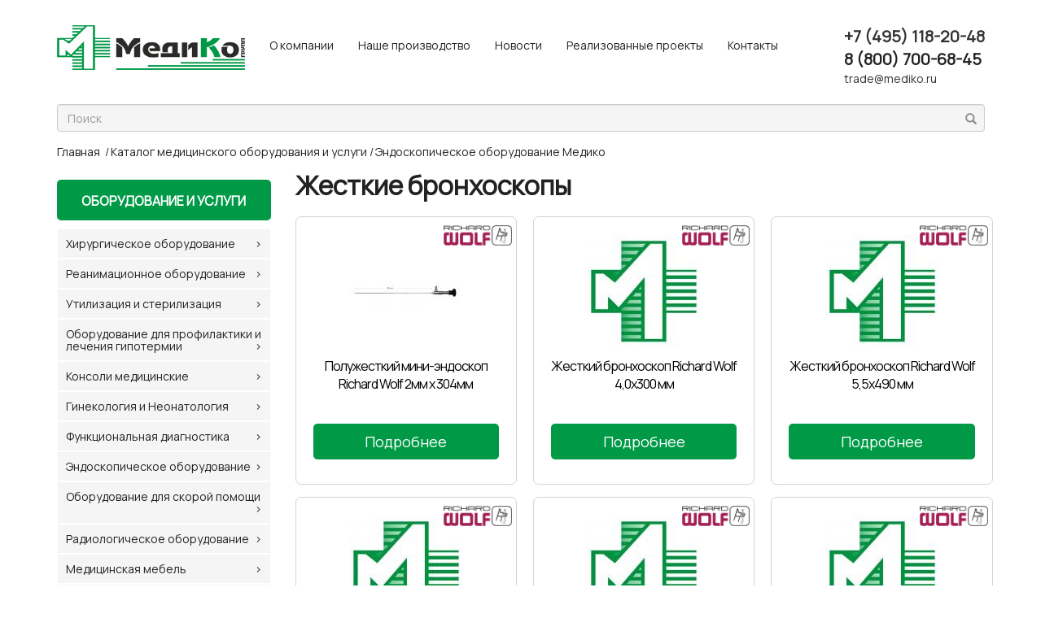

--- FILE ---
content_type: text/html; charset=UTF-8
request_url: https://www.mediko.ru/index.php?id=11295
body_size: 8099
content:
<!DOCTYPE html>

<html lang="ru">



<head>
<!-- Global site tag (gtag.js) - Google Analytics -->
<script async src="https://www.googletagmanager.com/gtag/js?id=G-19M0DS2ZZ9"></script>
<script>
  window.dataLayer = window.dataLayer || [];
  function gtag(){dataLayer.push(arguments);}
  gtag('js', new Date());

  gtag('config', 'G-19M0DS2ZZ9');
</script>

    <meta http-equiv="content-type" content="text/html; charset=UTF-8"/>
    <meta http-equiv="X-UA-Compatible" content="IE=edge">
    <meta name="viewport" content="width=device-width, initial-scale=1">
    
    <meta name="description" content="Жесткие бронхоскопы" />
    <title>Жесткие бронхоскопы</title>
    <meta name="revisit-after" content="10 days" />
    <meta name="page-topic" content="           " />
    <meta name="resource-type" content="Document" />
    <meta name="robots" content="ALL" />
    <meta http-equiv="Content-Language" content="ru" />
    <meta name='yandex-verification' content='' />
    <!--base href="http://www.mediko.ru/" /-->

    <!-- Bootstrap Core CSS -->
    <link href="/css/bootstrap.min.css" rel="stylesheet">

    <!-- Custom CSS -->
    <link href="/css/shop-item.css" rel="stylesheet">
    <!-- HTML5 Shim and Respond.js IE8 support of HTML5 elements and media queries -->
    <!-- WARNING: Respond.js doesn't work if you view the page via file:// -->
    <!--[if lt IE 9]>
        <script src="https://oss.maxcdn.com/libs/html5shiv/3.7.0/html5shiv.js"></script>
        <script src="https://oss.maxcdn.com/libs/respond.js/1.4.2/respond.min.js"></script>
    <![endif]-->

    <script src="/js/jquery/jquery.min.js"></script>
    <script src="/js/jquery-ui/jquery-ui.min.js"></script>
    <script src="/js/bootstrap.min.js"></script>


    <script src="/js/lightbox2/js/lightbox.min.js" type="text/javascript"></script>
    <script src="/js/jquery.featureCarousel.js" type="text/javascript" charset="utf-8"></script>
    <script src="/js/jPages.js"></script>
    <script src="/js/main.js?1" type="text/javascript"></script>
    <script type="text/javascript" src="/js/social-likes.min.js"></script>
    <script type="text/javascript" src="//yandex.st/share/share.js" charset="utf-8"></script>
 


    <link href="/js/lightbox2/css/lightbox.min.css" rel="stylesheet" type="text/css" />

    <link rel="stylesheet" type="text/css" href="/css/social-likes.css" />
    <link rel="stylesheet" href="/css/jPages.css">
    <link rel="stylesheet"
          href="https://fonts.googleapis.com/css?family=Manrope">
    <style>
      body {
        font-family: 'Manrope', serif;
      }
    </style>
    <link href="/favicon.ico" rel="icon" type="image/x-icon" />
    <link href="/favicon.ico" rel="shortcut icon" type="image/x-icon" />
    <link href="/favicon.svg" rel="icon" type="image/svg+xml" />

    <script src="/js/redesign.js?1647466229" type="text/javascript"></script><link href="/css/style-bootstrap-new.css?1651877324" rel="stylesheet"><link href="/css/style-bootstrap-vdm-new.css?1654113972" rel="stylesheet"><link href="/css/redesign.css?1648676579" rel="stylesheet">

<meta name="google-site-verification" content="ebEYHVOfGJkH2XCS8EXBGSIc8Mou3XIzpdbMyY09kZ0" />

    
    
</head>

<body  _oncopy="return false" _onselectstart="return false">

         <nav class="navbar navbar-custom" role="navigation">
            <div class="container">
                <!-- Brand and toggle get grouped for better mobile display -->
                <div class="navbar-header">    
                    <button type="button" class="navbar-toggle collapsed" data-toggle="collapse" data-target="#bs-example-navbar-collapse-1" aria-expanded="false">
                        <span class="sr-only">Toggle navigation</span>
                        <span class="icon-bar"></span>
                        <span class="icon-bar"></span>
                        <span class="icon-bar"></span>
                    </button>                
                    <a class="navbar-brand" href="/">
                       <img src="/images/logo.png?20180812" height="55px" alt="МедиКо медтехника и медицинское оборудование"/>
                    </a>
                </div>
                <!-- Collect the nav links, forms, and other content for toggling -->
                <div class="collapse navbar-collapse" id="bs-example-navbar-collapse-1" style="height: 80px;">
                                    <ul class="nav navbar-nav">
                    <li >                         
                        <a href="index.php?id=4">O компании</a>
                    </li>
                    <li >
                        <a href="index.php?id=709">Наше производство</a>
                    </li>
                    <li >
                        <a href="index.php?id=5">Новости</a>
                    </li>
                    <li >
                        <a href="index.php?id=4133">Реализованные проекты</a>
                    </li>
		    <li >
                        <a href="index.php?id=7">Контакты</a>
                    </li>
                </ul>
                    <p class="navbar-text navbar-right" style="margin-bottom:0px;"><span style="font-size:20px; font-weight: 800;">
                        
                        
                        
                        +7 (495) 118-20-48</span>
                        <br/>
                        <span style="font-size:20px; font-weight: 800;"><a href="tel:88007006845">8 (800) 700-68-45</a></span>
                        <br/>
                        trade@mediko.ru
                    </p>
		</div>
                
            </nav>
    <div class="container">
        <div class="row">
            <div class="col-md-12 search">
	               <form action="index.php?id=11" method="get">
        <input type="hidden" name="id" value="11" />
<div class="inner-addon right-addon">
<i class="glyphicon glyphicon-search"></i>        
        <input type="text" name="search" class="form-control" placeholder="Поиск" value="" />
</div>
</form>

            </div>
        </div>

        <div class="row redesign">
            <div class="col-md-12">
                <div class="breadcrumbs">
                    <ul>
    <li><a href="http://www.mediko.ru/">Главная</a></li>
    <li><a href="index.php?id=13">Каталог медицинского оборудования и услуги</a></li><li><a href="index.php?id=9760">Эндоскопическое оборудование Медико</a></li>
</ul>    
                </div>
            </div>
        </div>


    <div class="row">
    
    <div class="hidden-xs hidden-sm col-md-3 __col-md-pull-9">
        <h4 style="margin-left:20px;font-weight:bold;" class="ctlg"><a href="index.php?id=13">Оборудование и услуги</a></h4>

<div class="akkordeon">
<ul class="vmenu"><li class="first parent"><a href="index.php?id=36" title="Хирургическое оборудование" >Хирургическое оборудование</a><ul class="dropdown"><li class="first"><a href="index.php?id=49" title="Светильники операционные" >Светильники операционные</a></li>
<li><a href="index.php?id=50" title="Столы хирургические" >Столы хирургические</a></li>
<li><a href="index.php?id=47" title="Аппараты электрохирургические высокочастотные (ЭХВЧ)" >Электрохирургические аппараты ЭХВЧ</a></li>
<li><a href="index.php?id=11531" title="Ультразвуковые хирургические аппараты" >Ультразвуковые хирургические аппараты</a></li>
<li class="last"><a href="index.php?id=48" title="Отсасыватели хирургические" >Отсасыватели хирургические</a></li>
</ul></li>
<li class="parent"><a href="index.php?id=35" title="Реанимационное оборудование для ЛПУ" >Реанимационное оборудование</a><ul class="dropdown"><li class="first"><a href="index.php?id=44" title="Аппараты ИВЛ" >Аппараты ИВЛ</a></li>
<li><a href="index.php?id=10389" title="Наркозно-дыхательные аппараты" >Наркозно-дыхательные аппараты</a></li>
<li><a href="index.php?id=45" title="Инфузионные системы" >Инфузионные насосы</a></li>
<li><a href="index.php?id=46" title="Дефибриллятор" >Дефибрилляторы</a></li>
<li><a href="index.php?id=37" title="Мониторы пациента и пульсоксиметры" >Мониторы пациента и пульсоксиметры</a></li>
<li><a href="index.php?id=11884" title="Аппараты для непрямого массажа сердца" Аппараты для непрямого массажа сердца>Аппараты для непрямого массажа сердца</a></li>
<li><a href="index.php?id=2951" title="Кислородные концентраторы для ЛПУ и дома" >Кислородные концентраторы</a></li>
<li><a href="index.php?id=10616" title="Аппараты дыхательные ручные (АДР)" >Аппараты дыхательные ручные (АДР)</a></li>
<li class="last"><a href="index.php?id=11147" title="Ларингоскопы" >Ларингоскопы</a></li>
</ul></li>
<li class="parent"><a href="index.php?id=3936" title="Утилизация и стерилизация" >Утилизация и стерилизация</a><ul class="dropdown"><li class="first"><a href="index.php?id=529" title="Утилизаторы медицинские" >Утилизаторы медицинские</a></li>
<li><a href="index.php?id=11696" title="Стерилизаторы паровые" Стерилизаторы паровые>Стерилизаторы паровые</a></li>
<li><a href="index.php?id=11733" title="Плазменные стерилизаторы" >Плазменные стерилизаторы</a></li>
<li><a href="index.php?id=11853" title="Моюще-дезинфицирующие машины" >Моюще-дезинфицирующие машины</a></li>
<li><a href="index.php?id=2856" title="Крематоры" >Крематоры</a></li>
<li class="last"><a href="index.php?id=10781" title="Комплексы по утилизации медицинских отходов" >Комплексы по утилизации медицинских отходов</a></li>
</ul></li>
<li class="parent"><a href="index.php?id=11720" title="Оборудование для профилактики и лечения гипотермии" Оборудование для профилактики и лечения гипотермии>Оборудование для профилактики и лечения гипотермии</a><ul class="dropdown"><li class="first"><a href="index.php?id=10197" title="Системы обогрева пациента" >Системы обогрева пациента</a></li>
<li><a href="index.php?id=11721" title="Термошкафы медицинские" Термошкафы медицинские>Термошкафы медицинские</a></li>
<li><a href="index.php?id=11722" title="Аппараты подогрева крови и инфузионных растворов" Аппараты подогрева крови и инфузионных растворов>Аппараты подогрева крови и инфузионных растворов</a></li>
<li class="last"><a href="index.php?id=11797" title="Размораживатели плазмы и крови" >Размораживатели плазмы и крови</a></li>
</ul></li>
<li class="parent"><a href="index.php?id=11492" title="Консоли медицинские" >Консоли медицинские</a><ul class="dropdown"><li class="first"><a href="index.php?id=11493" title="Консоли медицинские настенные" >Консоли медицинские настенные</a></li>
<li><a href="index.php?id=11494" title="Консоли медицинские потолочные" Консоли медицинские потолочные>Консоли медицинские потолочные</a></li>
<li class="last"><a href="index.php?id=11519" title="Консоли медицинские напольные и типа МОСТ" >Консоли медицинские напольные и типа МОСТ</a></li>
</ul></li>
<li class="parent"><a href="index.php?id=34" title="Гинекология и Неонатология" >Гинекология и Неонатология</a><ul class="dropdown"><li class="first"><a href="index.php?id=502" title="Фетальный монитор плода" >Фетальный монитор плода</a></li>
<li><a href="index.php?id=504" title="Кресло гинекологическое (кг)" >Кресло гинекологическое (кг)</a></li>
<li><a href="index.php?id=10203" title="Медицинские кровати для новорожденных" >Медицинские кровати для новорожденных</a></li>
<li><a href="index.php?id=503" title="Неонатальное оборудование" >Неонатальное оборудование</a></li>
<li><a href="index.php?id=10443" title="Кресла многофункциональные" >Кресла многофункциональные</a></li>
<li class="last"><a href="index.php?id=3148" title="Кольпоскопы" >Кольпоскопы</a></li>
</ul></li>
<li class="parent"><a href="index.php?id=38" title="Оборудование для функциональной диагностики" >Функциональная диагностика</a><ul class="dropdown"><li class="first"><a href="index.php?id=52" title="Холтер | Системы Холтеровского мониторирования" >Системы Холтеровского мониторирования</a></li>
<li><a href="index.php?id=53" title="Спироанализаторы" >Спироанализаторы</a></li>
<li><a href="index.php?id=57" title="Электрокардиограф" >Электрокардиографы</a></li>
<li class="last"><a href="index.php?id=56" title="Прочее оборудование" >Прочее оборудование</a></li>
</ul></li>
<li class="parent active"><a href="index.php?id=9760" title="Эндоскопическое оборудование Медико" >Эндоскопическое оборудование</a><ul class="dropdown"><li class="first"><a href="index.php?id=9767" title="Видеокамеры для эндоскопии MGB" >Видеокамеры для эндоскопии</a></li>
<li><a href="index.php?id=9775" title="Мониторы для эндоскопии" >Мониторы для эндоскопии</a></li>
<li><a href="index.php?id=9773" title="Инсуффляторы и ирригаторы" >Инсуффляторы и ирригаторы</a></li>
<li><a href="index.php?id=9776" title="Источники света для эндоскопии" >Источники света для эндоскопии</a></li>
<li><a href="index.php?id=9867" title="Аппаратная стойка для эндоскопии" >Аппаратная стойка для эндоскопии</a></li>
<li><a href="index.php?id=9875" title="Помпы для эндоскопических дисциплин" >Помпы для эндоскопии</a></li>
<li><a href="index.php?id=11302" title="Уретротомы" >Уретротомы</a></li>
<li><a href="index.php?id=11288" title="Оборудование для морцелляции" >Оборудование для морцелляции</a></li>
<li><a href="index.php?id=11289" title="Нефроскопы" >Нефроскопы</a></li>
<li><a href="index.php?id=11290" title="Торакоскопы" >Торакоскопы</a></li>
<li><a href="index.php?id=11291" title="Артроскопы" >Артроскопы</a></li>
<li><a href="index.php?id=11292" title="Резектоскопы" >Резектоскопы</a></li>
<li><a href="index.php?id=11293" title="Уретерореноскопы" >Уретерореноскопы</a></li>
<li><a href="index.php?id=11294" title="Гистероскопы" >Гистероскопы</a></li>
<li class="active"><a href="index.php?id=11295" title="Жесткие бронхоскопы" >Жесткие бронхоскопы</a></li>
<li><a href="index.php?id=11296" title="Проктоскопы" >Проктоскопы</a></li>
<li><a href="index.php?id=11297" title="Корзины для стерилизации" >Корзины для стерилизации</a></li>
<li><a href="index.php?id=11298" title="Морцескопы" >Морцескопы</a></li>
<li><a href="index.php?id=11299" title="Лапароскопические инструменты" >Лапароскопические инструменты</a></li>
<li><a href="index.php?id=11300" title="Цистоуретроскопы" >Цистоуретроскопы</a></li>
<li class="last"><a href="index.php?id=11301" title="Моторные системы" >Моторные системы</a></li>
</ul></li>
<li class="parent"><a href="index.php?id=3242" title="Оборудование для скорой помощи" >Оборудование для скорой помощи</a><ul class="dropdown"><li class="first"><a href="index.php?id=556" title="Укладки и сумки медицинские" >Укладки и сумки медицинские</a></li>
<li class="last"><a href="index.php?id=11174" title="Оснащение машин скорой помощи" >Оснащение машин скорой помощи</a></li>
</ul></li>
<li class="parent"><a href="index.php?id=10297" title="Радиологическое оборудование" >Радиологическое оборудование</a><ul class="dropdown"><li class="first"><a href="index.php?id=10304" title="Рентгеновское оборудование" >Рентгеновское оборудование</a></li>
<li><a href="index.php?id=10800" title="Маммограф купить на mediko.ru" >Маммографические системы</a></li>
<li><a href="index.php?id=10298" title="Флюорографическое оборудование" >Флюорографическое оборудование</a></li>
<li><a href="index.php?id=10313" title="Томографическое оборудование" >Томографическое оборудование</a></li>
<li class="last"><a href="index.php?id=10804" title="Мобильные диагностические комплексы" >Мобильные диагностические комплексы</a></li>
</ul></li>
<li class="parent"><a href="index.php?id=9791" title="Медицинская мебель" >Медицинская мебель</a><ul class="dropdown"><li class="first"><a href="index.php?id=10356" title="Медицинские кровати для лежачих больных" >Функциональные кровати</a></li>
<li><a href="index.php?id=9792" title="Стойки медицинские" >Стойки медицинские</a></li>
<li><a href="index.php?id=9797" title="Стулья медицинские" >Стулья медицинские</a></li>
<li><a href="index.php?id=9804" title="Кушетки медицинские" >Кушетки медицинские</a></li>
<li><a href="index.php?id=9806" title="Медицинские подставки и емкости" >Медицинские подставки и емкости</a></li>
<li><a href="index.php?id=9815" title="Столики медицинские" >Столики медицинские</a></li>
<li><a href="index.php?id=9825" title="Штативы медицинские" >Штативы медицинские</a></li>
<li><a href="index.php?id=9827" title="Шкафы медицинские" >Шкафы медицинские</a></li>
<li><a href="index.php?id=9838" title="Модульные системы" >Модульные системы</a></li>
<li><a href="index.php?id=10458" title="Тележки для перевозки пациентов" >Тележки для перевозки пациентов</a></li>
<li class="last"><a href="index.php?id=10003" title="Комплекты мебели (Доктор мебель)" >Комплекты мебели (Доктор мебель)</a></li>
</ul></li>
<li class="parent"><a href="index.php?id=10872" title="Чистые помещения" >Чистые помещения</a></li>
<li class="parent"><a href="index.php?id=54" title="Аппараты УЗИ, портативные ультразвуковые сканеры" >УЗИ аппараты</a></li>
<li class="parent"><a href="index.php?id=11615" title="Офтальмология" >Офтальмология</a></li>
<li class="parent"><a href="index.php?id=11815" title="Лор оборудование" >Лор оборудование</a><ul class="dropdown"><li class="first"><a href="index.php?id=11816" title="Лор-комбайны" >Лор-комбайны</a></li>
</ul></li>
<li class="parent"><a href="index.php?id=11571" title="Лизинг медицинский" >Лизинг медицинский</a></li>
<li class="last parent"><a href="index.php?id=11599" title="Модернизация первичного звена Здравоохранения РФ" >Модернизация первичного звена Здравоохранения РФ</a></li>
</ul>
</div>

<ul class="vmenu" id="vmenu-popup" style="z-index: 10;">
<div></div>
</ul>

<div class="hidden-xs hidden-sm">


       <div id="unisender-subscribe-form" data-url="https://cp.unisender.com/ru/v5/subscribe-form/view/6udnteutt6taw4a36xs7mbaynydj3kom37mjgzso"></div>
<script type="text/javascript" src="https://cp.unisender.com/v5/template-editor-new/js/app/preview/form/form-widget-loader.js"></script></div>
</div>

        <div class="col-xs-12 col-md-9 __col-md-push-3">

           <h1>Жесткие бронхоскопы</h1>

<div class="row">

   
</div>

<div class="row">
    <!-- vs 11295-->
    <div class="">
   
    </div>
</div>

<div class="row">
   
</div>

<div id="manufacturers-placeholder">
</div>

<div class="row">
    <div id="products-list"></div>





    <div class="col-md-4 col-sm-6 col-xs-12 v2018" data-manufacturer="10279" data-country="de">
    <!---->
    <div class="v2018-block" style="padding-bottom: 15px;">
        <div class="row">
            <div class="col-md-12 text-center _tovmid">
                 <div style="position: absolute; right: 20px; top:10px;">
                   <div class="developer" title="10279">
    <p title=" "><img src="/u/i/Logo/Richard-Wolf.png" height="25" alt="" class="manufacturer-image" /><br/>&nbsp;
    </p>		  
</div>
                </div>
                <a href="index.php?id=11335" class="image tovar-image" title="Полужесткий мини-эндоскоп Richard Wolf 2мм х 304мм"><img src="/assets/components/phpthumbof/cache/6dcc461bb928dc0d55defe15ff1ae4ae.d353435b7488f32eab0bc7b085c47ff4.jpg" height="140" alt="Полужесткий мини-эндоскоп Richard Wolf 2мм х 304мм" class="img-responsive center-block" style="height: 140px; margin-top:22px; margin-bottom: 6px;"/></a>

                 <div class="titletov center-block" style="margin-top:10px; margin-bottom:10px; height: 72px; overflow: ellipse;"><a href="index.php?id=11335">Полужесткий мини-эндоскоп Richard Wolf 2мм х 304мм</a></div>    
		
                 <!---->
                 
		 <a href="index.php?id=11335" class="btn btn-primary btn-lg center-block" style="margin-left: 21px; margin-right: 21px;">                                              
                     Подробнее
                 </a>

            </div>
        </div>
    </div>
    </div>






    <div class="col-md-4 col-sm-6 col-xs-12 v2018" data-manufacturer="10279" data-country="de">
    <!---->
    <div class="v2018-block" style="padding-bottom: 15px;">
        <div class="row">
            <div class="col-md-12 text-center _tovmid">
                 <div style="position: absolute; right: 20px; top:10px;">
                   <div class="developer" title="10279">
    <p title=" "><img src="/u/i/Logo/Richard-Wolf.png" height="25" alt="" class="manufacturer-image" /><br/>&nbsp;
    </p>		  
</div>
                </div>
                <a href="index.php?id=11338" class="image tovar-image" title="Жесткий бронхоскоп Richard Wolf 4,0х300 мм"><img src="/assets/components/phpthumbof/cache/a21879ef9e958ac5024a8c3deb41ac84.d353435b7488f32eab0bc7b085c47ff4.jpg" height="140" alt="Жесткий бронхоскоп Richard Wolf 4,0х300 мм" class="img-responsive center-block" style="height: 140px; margin-top:22px; margin-bottom: 6px;"/></a>

                 <div class="titletov center-block" style="margin-top:10px; margin-bottom:10px; height: 72px; overflow: ellipse;"><a href="index.php?id=11338">Жесткий бронхоскоп Richard Wolf 4,0х300 мм</a></div>    
		
                 <!---->
                 
		 <a href="index.php?id=11338" class="btn btn-primary btn-lg center-block" style="margin-left: 21px; margin-right: 21px;">                                              
                     Подробнее
                 </a>

            </div>
        </div>
    </div>
    </div>






    <div class="col-md-4 col-sm-6 col-xs-12 v2018" data-manufacturer="10279" data-country="de">
    <!---->
    <div class="v2018-block" style="padding-bottom: 15px;">
        <div class="row">
            <div class="col-md-12 text-center _tovmid">
                 <div style="position: absolute; right: 20px; top:10px;">
                   <div class="developer" title="10279">
    <p title=" "><img src="/u/i/Logo/Richard-Wolf.png" height="25" alt="" class="manufacturer-image" /><br/>&nbsp;
    </p>		  
</div>
                </div>
                <a href="index.php?id=11339" class="image tovar-image" title="Жесткий бронхоскоп Richard Wolf 5,5х490 мм"><img src="/assets/components/phpthumbof/cache/a21879ef9e958ac5024a8c3deb41ac84.d353435b7488f32eab0bc7b085c47ff4.jpg" height="140" alt="Жесткий бронхоскоп Richard Wolf 5,5х490 мм" class="img-responsive center-block" style="height: 140px; margin-top:22px; margin-bottom: 6px;"/></a>

                 <div class="titletov center-block" style="margin-top:10px; margin-bottom:10px; height: 72px; overflow: ellipse;"><a href="index.php?id=11339">Жесткий бронхоскоп Richard Wolf 5,5х490 мм</a></div>    
		
                 <!---->
                 
		 <a href="index.php?id=11339" class="btn btn-primary btn-lg center-block" style="margin-left: 21px; margin-right: 21px;">                                              
                     Подробнее
                 </a>

            </div>
        </div>
    </div>
    </div>






    <div class="col-md-4 col-sm-6 col-xs-12 v2018" data-manufacturer="10279" data-country="de">
    <!---->
    <div class="v2018-block" style="padding-bottom: 15px;">
        <div class="row">
            <div class="col-md-12 text-center _tovmid">
                 <div style="position: absolute; right: 20px; top:10px;">
                   <div class="developer" title="10279">
    <p title=" "><img src="/u/i/Logo/Richard-Wolf.png" height="25" alt="" class="manufacturer-image" /><br/>&nbsp;
    </p>		  
</div>
                </div>
                <a href="index.php?id=11340" class="image tovar-image" title="Жесткий бронхоскоп Richard Wolf 2,7х185мм"><img src="/assets/components/phpthumbof/cache/a21879ef9e958ac5024a8c3deb41ac84.d353435b7488f32eab0bc7b085c47ff4.jpg" height="140" alt="Жесткий бронхоскоп Richard Wolf 2,7х185мм" class="img-responsive center-block" style="height: 140px; margin-top:22px; margin-bottom: 6px;"/></a>

                 <div class="titletov center-block" style="margin-top:10px; margin-bottom:10px; height: 72px; overflow: ellipse;"><a href="index.php?id=11340">Жесткий бронхоскоп Richard Wolf 2,7х185мм</a></div>    
		
                 <!---->
                 
		 <a href="index.php?id=11340" class="btn btn-primary btn-lg center-block" style="margin-left: 21px; margin-right: 21px;">                                              
                     Подробнее
                 </a>

            </div>
        </div>
    </div>
    </div>






    <div class="col-md-4 col-sm-6 col-xs-12 v2018" data-manufacturer="10279" data-country="de">
    <!---->
    <div class="v2018-block" style="padding-bottom: 15px;">
        <div class="row">
            <div class="col-md-12 text-center _tovmid">
                 <div style="position: absolute; right: 20px; top:10px;">
                   <div class="developer" title="10279">
    <p title=" "><img src="/u/i/Logo/Richard-Wolf.png" height="25" alt="" class="manufacturer-image" /><br/>&nbsp;
    </p>		  
</div>
                </div>
                <a href="index.php?id=11341" class="image tovar-image" title="Жесткий бронхоскоп Richard Wolf 3,4х380мм"><img src="/assets/components/phpthumbof/cache/a21879ef9e958ac5024a8c3deb41ac84.d353435b7488f32eab0bc7b085c47ff4.jpg" height="140" alt="Жесткий бронхоскоп Richard Wolf 3,4х380мм" class="img-responsive center-block" style="height: 140px; margin-top:22px; margin-bottom: 6px;"/></a>

                 <div class="titletov center-block" style="margin-top:10px; margin-bottom:10px; height: 72px; overflow: ellipse;"><a href="index.php?id=11341">Жесткий бронхоскоп Richard Wolf 3,4х380мм</a></div>    
		
                 <!---->
                 
		 <a href="index.php?id=11341" class="btn btn-primary btn-lg center-block" style="margin-left: 21px; margin-right: 21px;">                                              
                     Подробнее
                 </a>

            </div>
        </div>
    </div>
    </div>






    <div class="col-md-4 col-sm-6 col-xs-12 v2018" data-manufacturer="10279" data-country="de">
    <!---->
    <div class="v2018-block" style="padding-bottom: 15px;">
        <div class="row">
            <div class="col-md-12 text-center _tovmid">
                 <div style="position: absolute; right: 20px; top:10px;">
                   <div class="developer" title="10279">
    <p title=" "><img src="/u/i/Logo/Richard-Wolf.png" height="25" alt="" class="manufacturer-image" /><br/>&nbsp;
    </p>		  
</div>
                </div>
                <a href="index.php?id=11342" class="image tovar-image" title="Жесткий бронхоскоп Richard Wolf 4х526 мм"><img src="/assets/components/phpthumbof/cache/a21879ef9e958ac5024a8c3deb41ac84.d353435b7488f32eab0bc7b085c47ff4.jpg" height="140" alt="Жесткий бронхоскоп Richard Wolf 4х526 мм" class="img-responsive center-block" style="height: 140px; margin-top:22px; margin-bottom: 6px;"/></a>

                 <div class="titletov center-block" style="margin-top:10px; margin-bottom:10px; height: 72px; overflow: ellipse;"><a href="index.php?id=11342">Жесткий бронхоскоп Richard Wolf 4х526 мм</a></div>    
		
                 <!---->
                 
		 <a href="index.php?id=11342" class="btn btn-primary btn-lg center-block" style="margin-left: 21px; margin-right: 21px;">                                              
                     Подробнее
                 </a>

            </div>
        </div>
    </div>
    </div>






    <div class="col-md-4 col-sm-6 col-xs-12 v2018" data-manufacturer="10279" data-country="de">
    <!---->
    <div class="v2018-block" style="padding-bottom: 15px;">
        <div class="row">
            <div class="col-md-12 text-center _tovmid">
                 <div style="position: absolute; right: 20px; top:10px;">
                   <div class="developer" title="10279">
    <p title=" "><img src="/u/i/Logo/Richard-Wolf.png" height="25" alt="" class="manufacturer-image" /><br/>&nbsp;
    </p>		  
</div>
                </div>
                <a href="index.php?id=11343" class="image tovar-image" title="Жесткий бронхоскоп Richard Wolf DAFE 5,5х493 мм"><img src="/assets/components/phpthumbof/cache/a21879ef9e958ac5024a8c3deb41ac84.d353435b7488f32eab0bc7b085c47ff4.jpg" height="140" alt="Жесткий бронхоскоп Richard Wolf DAFE 5,5х493 мм" class="img-responsive center-block" style="height: 140px; margin-top:22px; margin-bottom: 6px;"/></a>

                 <div class="titletov center-block" style="margin-top:10px; margin-bottom:10px; height: 72px; overflow: ellipse;"><a href="index.php?id=11343">Жесткий бронхоскоп Richard Wolf DAFE 5,5х493 мм</a></div>    
		
                 <!---->
                 
		 <a href="index.php?id=11343" class="btn btn-primary btn-lg center-block" style="margin-left: 21px; margin-right: 21px;">                                              
                     Подробнее
                 </a>

            </div>
        </div>
    </div>
    </div>






    <div class="col-md-4 col-sm-6 col-xs-12 v2018" data-manufacturer="10279" data-country="de">
    <!---->
    <div class="v2018-block" style="padding-bottom: 15px;">
        <div class="row">
            <div class="col-md-12 text-center _tovmid">
                 <div style="position: absolute; right: 20px; top:10px;">
                   <div class="developer" title="10279">
    <p title=" "><img src="/u/i/Logo/Richard-Wolf.png" height="25" alt="" class="manufacturer-image" /><br/>&nbsp;
    </p>		  
</div>
                </div>
                <a href="index.php?id=11337" class="image tovar-image" title="Жесткий бронхоскоп Richard Wolf 2,7х310мм"><img src="/assets/components/phpthumbof/cache/a21879ef9e958ac5024a8c3deb41ac84.d353435b7488f32eab0bc7b085c47ff4.jpg" height="140" alt="Жесткий бронхоскоп Richard Wolf 2,7х310мм" class="img-responsive center-block" style="height: 140px; margin-top:22px; margin-bottom: 6px;"/></a>

                 <div class="titletov center-block" style="margin-top:10px; margin-bottom:10px; height: 72px; overflow: ellipse;"><a href="index.php?id=11337">Жесткий бронхоскоп Richard Wolf 2,7х310мм</a></div>    
		
                 <!---->
                 
		 <a href="index.php?id=11337" class="btn btn-primary btn-lg center-block" style="margin-left: 21px; margin-right: 21px;">                                              
                     Подробнее
                 </a>

            </div>
        </div>
    </div>
    </div>






    <div class="col-md-4 col-sm-6 col-xs-12 v2018" data-manufacturer="10279" data-country="de">
    <!---->
    <div class="v2018-block" style="padding-bottom: 15px;">
        <div class="row">
            <div class="col-md-12 text-center _tovmid">
                 <div style="position: absolute; right: 20px; top:10px;">
                   <div class="developer" title="10279">
    <p title=" "><img src="/u/i/Logo/Richard-Wolf.png" height="25" alt="" class="manufacturer-image" /><br/>&nbsp;
    </p>		  
</div>
                </div>
                <a href="index.php?id=11336" class="image tovar-image" title="Оптический интегрированный жесткий бронхоскоп Richard Wolf TEXAS"><img src="/assets/components/phpthumbof/cache/a21879ef9e958ac5024a8c3deb41ac84.d353435b7488f32eab0bc7b085c47ff4.jpg" height="140" alt="Оптический интегрированный жесткий бронхоскоп Richard Wolf TEXAS" class="img-responsive center-block" style="height: 140px; margin-top:22px; margin-bottom: 6px;"/></a>

                 <div class="titletov center-block" style="margin-top:10px; margin-bottom:10px; height: 72px; overflow: ellipse;"><a href="index.php?id=11336">Оптический интегрированный жесткий бронхоскоп Richard Wolf TEXAS</a></div>    
		
                 <!---->
                 
		 <a href="index.php?id=11336" class="btn btn-primary btn-lg center-block" style="margin-left: 21px; margin-right: 21px;">                                              
                     Подробнее
                 </a>

            </div>
        </div>
    </div>
    </div>




</div>

<div class="row">


</div>

        </div>
        </div>
    </div>
    <!-- /.container -->

    <!-- Footer -->
    <footer>
      <div class="container">
        	<div class="row">
       			<div class="col-md-3">
                            <div class="row"
                            <a href="/">
                                 <img src="/images/logo.png?20180812" height="55px" alt="МедиКо медтехника и медицинское оборудование"/>
                            </a>
                            </div>
                            <div class="row" style="margin-top: 30px; margin-bottom: 30px;">С 2005 года производим и продаем оборудование для хирургии, реанимации и интенсивной терапии.</div>
                            <div class="row">
                                 <button type="button" class="btn btn-primary b24-web-form-popup-btn-2 comagic-site-request-panel"  data-toggle="modal" data-target="#myModal" >Обратная связь</button>
                            </div> 
        		</div>
        		<div class="col-md-3">
        			<ul class="vmenub">
        				<li class="first"><a href="index.php?id=4">О компании</a></li>
        				<li><a href="index.php?id=4131">История компании</a></li>
        				<li><a href="index.php?id=4135">Наши реквизиты</a></li>
        				<li><a href="index.php?id=5">Новости</a></li>
        				<li><a href="index.php?id=6">Статьи</a></li>
        				<li><a href="index.php?id=12">Вакансии</a></li>
        				<li><a href="index.php?id=10027">Сервис</a></li>
        				</ul>

        			</div>
        			<div class="col-md-3">
        				<ul class="vmenub">
        					<li class="first"><a href="index.php?id=709">Наше производство</a></li>
        					
                                                <li><a href="index.php?id=10223">Отзывы</a></li>
        					<li><a href="index.php?id=10028">Готовые решения</a></li>
        					<li><a href="index.php?id=484">Документы</a></li>
        					<li><a href="index.php?id=10475">Конфиденциальность</a></li>
			                       
        					<li><a href="index.php?id=2">Прайс-лист</a></li>
        				</ul>
        			</div>
        			<div class="col-md-3">
        				<ul class="vmenub">
        					<li class="first"><a href="index.php?id=7">Контакты</a></li>
        		                        <li><span style="font-size:20px; font-weight: 800;">
                                            
                                            
                                            
                                            +7 (495) 118-20-48
                                                </span></li>
                                            <li><span style="font-size:20px; font-weight: 800;"><a href="tel:88007006845">8 (800) 700-68-45</a></span></li>
                                            <li>
                                            trade@mediko.ru
                                            </li>
                                            <li>
                                                
                                                <a href="https://vk.com/club61653374" target="_blank"><img src="/i/vk-circle.png?2" style="height:36px; width: 36px;"/></a>
                                            </li>
                                        </ul>
        			</div>
 
        		</div>

        	</div>
        </div>
        <div style="background-color: #009A47; color: #222222; line-height: 39px;">
        		<div class="row">
        			<div class="col-md-12"><center>
        				<p style="color:white;">Copyright © 2026  All Rights Reserved</p>
        				<div style="float:right;">
</center></div>
        			</div>
        		</div>
        </div>
    </footer>


<script id="bx24_form_link" data-skip-moving="true">
  console.log('HERE');
        (function(w,d,u,b){w['Bitrix24FormObject']=b;w[b] = w[b] || function(){arguments[0].ref=u;
                (w[b].forms=w[b].forms||[]).push(arguments[0])};
                if(w[b]['forms']) return;
                s=d.createElement('script');r=1*new Date();s.async=1;s.src=u+'?'+r;
                h=d.getElementsByTagName('script')[0];h.parentNode.insertBefore(s,h);
        })(window,document,'https://mediko.bitrix24.ru/bitrix/js/crm/form_loader.js','b24form');

        b24form({"id":"2","lang":"ru","sec":"fas48v","type":"link","click":"", "fields": {
'values': {
        'LEAD_UF_CRM_1467787314': "Жесткие бронхоскопы",
	'LEAD_UF_CRM_1467787341': "",
	'LEAD_UF_CRM_1467787350': "",
	'LEAD_UF_CRM_1468222062': "",
	'LEAD_UF_CRM_1467787365': "",
	'LEAD_UF_CRM_1467787376': ""
        }
    }
});
</script>

<!-- Yandex.Metrika counter -->
<script type="text/javascript" >
   (function(m,e,t,r,i,k,a){m[i]=m[i]||function(){(m[i].a=m[i].a||[]).push(arguments)};
   m[i].l=1*new Date();k=e.createElement(t),a=e.getElementsByTagName(t)[0],k.async=1,k.src=r,a.parentNode.insertBefore(k,a)})
   (window, document, "script", "https://mc.yandex.ru/metrika/tag.js", "ym");

   ym(225448, "init", {
        clickmap:true,
        trackLinks:true,
        accurateTrackBounce:true,
        webvisor:true
   });
</script>
<noscript><div><img src="https://mc.yandex.ru/watch/225448" style="position:absolute; left:-9999px;" alt="" /></div></noscript>
<!-- /Yandex.Metrika counter -->

<!-- Google new -->
<script>
  (function(i,s,o,g,r,a,m){i['GoogleAnalyticsObject']=r;i[r]=i[r]||function(){
  (i[r].q=i[r].q||[]).push(arguments)},i[r].l=1*new Date();a=s.createElement(o),
  m=s.getElementsByTagName(o)[0];a.async=1;a.src=g;m.parentNode.insertBefore(a,m)
  })(window,document,'script','https://www.google-analytics.com/analytics.js','ga');

  ga('create', 'UA-10672870-1', 'auto');
  ga('send', 'pageview');

</script>
<!-- eof google -->

<script data-skip-moving="true">
        (function(w,d,u){
                var s=d.createElement('script');s.async=true;s.src=u+'?'+(Date.now()/60000|0);
                var h=d.getElementsByTagName('script')[0];h.parentNode.insertBefore(s,h);
        })(window,document,'https://cdn-ru.bitrix24.ru/b2428523/crm/site_button/loader_2_njeeiw.js');
</script>

<script type="text/javascript">
var __cs = __cs || [];
__cs.push(["setCsAccount", "nrzuS3_FhYpAcRfhDxes0iENc0C1CDVZ"]);
</script>



<!-- Global site tag (gtag.js) - Google Analytics -->
<script async src="https://www.googletagmanager.com/gtag/js?id=G-19M0DS2ZZ9"></script>
<script>
  window.dataLayer = window.dataLayer || [];
  function gtag(){dataLayer.push(arguments);}
  gtag('js', new Date());

  gtag('config', 'G-19M0DS2ZZ9');
</script>



</body>
<!--
Query Time: 0.0077 s sec
Queries: 25
PHP parsing time: 0.1014 s sec
Total load time: 0.1092 s sec
Source: cache


-->
</html>
